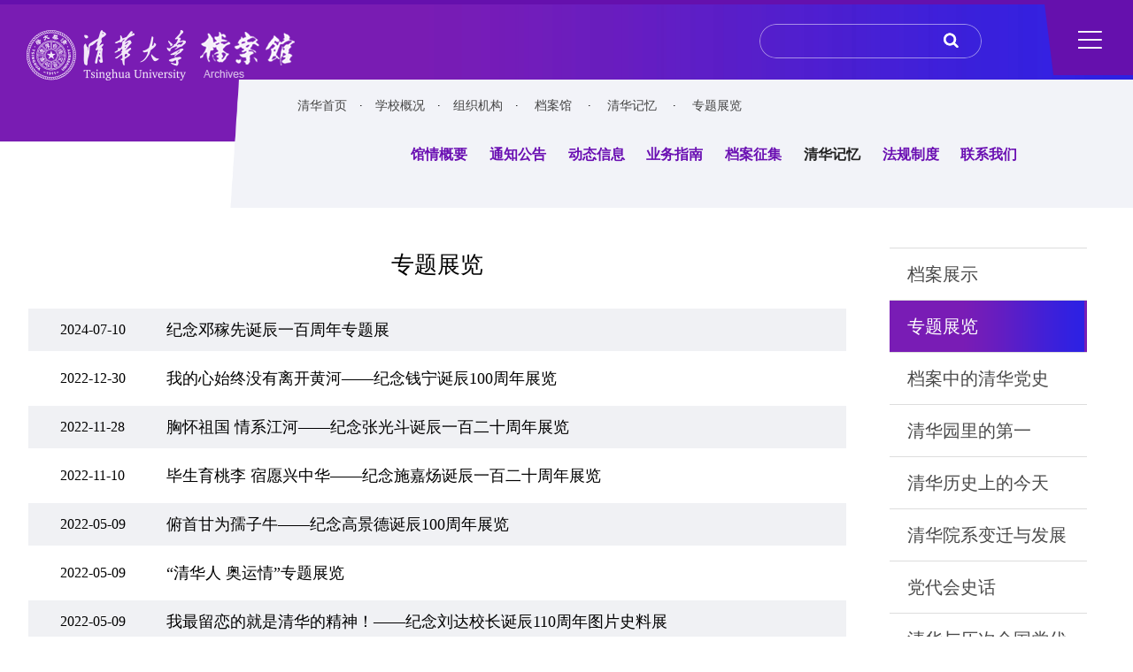

--- FILE ---
content_type: text/html
request_url: https://dag.tsinghua.edu.cn/qhjy/ztzl.htm
body_size: 7016
content:
<!DOCTYPE html>
<html lang="zh-CN">

<head>
    <meta charset="utf-8" />
    <meta http-equiv="X-UA-Compatible" content="IE=edge, chrome=1" />
    <meta name="renderer" content="webkit" />
    <meta name="viewport" content="width=device-width, initial-scale=1, maximum-scale=1, minimum-scale=1, user-scalable=no" />
    <meta name="format-detection" content="telephone=no" />
    <title>专题展览-清华大学-档案馆</title><META Name="keywords" Content="清华大学-档案馆,专题展览" />

    <meta name="description" content="" />
    
    <link rel="stylesheet" href="../css/style.css" />
    <script src="../js/jquery.js"></script>
    <script src="../js/lib.js"></script>
<!--Announced by Visual SiteBuilder 9-->
<link rel="stylesheet" type="text/css" href="../_sitegray/_sitegray_d.css" />
<script language="javascript" src="../_sitegray/_sitegray.js"></script>
<!-- CustomerNO:77656262657232307e78475c5356574200000003435c -->
<link rel="stylesheet" type="text/css" href="../list.vsb.css" />
<script type="text/javascript" src="/system/resource/js/counter.js"></script>
<script type="text/javascript">_jsq_(1052,'/list.jsp',-1,1733545001)</script>
</head>

<body>
 <div class="header_top">   
    <div class="header">
        <div class="logo">
<!-- 网站logo图片地址请在本组件"内容配置-网站logo"处填写 -->
<a href="../index.htm" title="档案馆"><img src="../img/dag_logonew.png" alt="" /><img src="../img/dag_logonew2.png" style="margin-left: 4px;"></a></div>
        <div class="so">
            <script type="text/javascript">
    function _nl_ys_check(){
        
        var keyword = document.getElementById('showkeycode1026134').value;
        if(keyword==null||keyword==""){
            alert("请输入你要检索的内容！");
            return false;
        }
        if(window.toFF==1)
        {
            document.getElementById("lucenenewssearchkey1026134").value = Simplized(keyword );
        }else
        {
            document.getElementById("lucenenewssearchkey1026134").value = keyword;            
        }
        var  base64 = new Base64();
        document.getElementById("lucenenewssearchkey1026134").value = base64.encode(document.getElementById("lucenenewssearchkey1026134").value);
        new VsbFormFunc().disableAutoEnable(document.getElementById("showkeycode1026134"));
        return true;
    } 
</script>
<form action="../ssjg.jsp?wbtreeid=1052" method="post" id="au1a" name="au1a" onsubmit="return _nl_ys_check()" style="display: inline">
 <input type="hidden" id="lucenenewssearchkey1026134" name="lucenenewssearchkey" value=""><input type="hidden" id="_lucenesearchtype1026134" name="_lucenesearchtype" value="1"><input type="hidden" id="searchScope1026134" name="searchScope" value="0">
 <input name="showkeycode" id="showkeycode1026134" type="text" class="inp" />
 <input type="submit" class="sub-btn" value="" />
</form><script language="javascript" src="/system/resource/js/base64.js"></script><script language="javascript" src="/system/resource/js/formfunc.js"></script>

        </div>
        <a href="javascript:;" class="navA"></a>
    </div>
    <div class="g-top">
            <div class="snv clearfloat">
                 <div class="sm_dqwz"> 
                    <p class="dqwz"> <a href="https://www.tsinghua.edu.cn/index.htm" target="_blank">清华首页</a>　·　<a href="https://www.tsinghua.edu.cn/xxgk.htm" target="_blank">学校概况</a>　·　<a href="https://www.tsinghua.edu.cn/xxgk/zzjg.htm" target="_blank">组织机构</a>　·　
                <a href="../index.htm">档案馆</a>
                　·　
                <a href="dazs.htm">清华记忆</a>
                　·　
                <a href="ztzl.htm">专题展览</a>
  </p>
                 </div>
               <div class="clearfloat">  
                <div class="dqwz_lm  fl"> 
                     <div class="lm"><script language="javascript" src="/system/resource/js/news/mp4video.js"></script>
<p>档案馆</p></div>
                </div>
                <div class="wp fl nav_wp">
                    <ul>
       <li class=""><a href="../gqgy/bgjj.htm">馆情概要</a>
     <dl>
     <dd><a href="../gqgy/bgjj.htm">本馆简介</a></dd>
     <dd><a href="../gqgy/zzjg.htm">组织机构</a></dd>
     <dd><a href="../gqgy/gzry.htm">工作人员</a></dd>
     </dl>
     </li>
     <li class=""><a href="../tzgg.htm">通知公告</a>
     </li>
     <li class=""><a href="../dtxx.htm">动态信息</a>
     </li>
     <li class=""><a href="../ywzn/gdzn.htm">业务指南</a>
     <dl>
     <dd><a href="../ywzn/gdzn.htm">归档指南</a></dd>
     <dd><a href="../ywzn/cdxz.htm">查档须知</a></dd>
     <dd><a href="../ywzn/zdsm.htm">转档说明</a></dd>
     <dd><a href="../ywzn/cjwt.htm">常见问题</a></dd>
     <dd><a href="../ywzn/xgxz.htm">相关下载</a></dd>
     <dd><a href="http://dagdzkf.tsinghua.edu.cn/">转档查询</a></dd>
     </dl>
     </li>
     <li class=""><a href="../dazj/zjqs.htm">档案征集</a>
     <dl>
     <dd><a href="../dazj/zjqs.htm">征集启事</a></dd>
     <dd><a href="../dazj/jzxx.htm">捐赠信息</a></dd>
     <dd><a href="../dazj/cgzs.htm">成果展示</a></dd>
     </dl>
     </li>
     <li class=""><a href="dazs.htm" style="color: #222;">清华记忆</a>
     <dl>
     <dd><a href="dazs.htm">档案展示</a></dd>
     <dd><a href="ztzl.htm">专题展览</a></dd>
     <dd><a href="dazdqhds.htm">档案中的清华党史</a></dd>
     <dd><a href="qhylddy.htm">清华园里的第一</a></dd>
     <dd><a href="qhlssdjt.htm">清华历史上的今天</a></dd>
     <dd><a href="qhyxbqyfz.htm">清华院系变迁与发展</a></dd>
     <dd><a href="ddhsh.htm">党代会史话</a></dd>
     <dd><a href="qhylcqgddh.htm">清华与历次全国党代会</a></dd>
     </dl>
     </li>
     <li class=""><a href="../fgzd/gjfg.htm">法规制度</a>
     <dl>
     <dd><a href="../fgzd/gjfg.htm">国家法规</a></dd>
     <dd><a href="../fgzd/xybz.htm">行业标准</a></dd>
     <dd><a href="../fgzd/xxzd.htm">学校制度</a></dd>
     </dl>
     </li>
     <li class=" last_li "><a href="../lxwm.htm">联系我们</a>
     </li>
</ul>
                </div>
               </div> 
               
            </div>
     </div>
 
    <div class="g-nav2">
        <div class="scroll">
             <ul>
                <li>
                    <h2><a href="https://news.tsinghua.edu.cn/">清华新闻</a></h2>
                </li>
                <li>
                    <h2><a href="https://www.tsinghua.edu.cn/xxgk.htm">学校概况</a></h2>
                    <div class="list">
                        <h3><a href="https://www.tsinghua.edu.cn<span style='color:red;font-size:9pt'>转换链接错误</span>">校长致辞</a></h3>
                        <h3><a href="https://www.tsinghua.edu.cn/xxgk/xxyg.htm">学校沿革</a></h3>
                        <h3><a href="https://www.tsinghua.edu.cn/xxgk/lrld.htm">历任领导</a></h3>
                        <h3><a href="https://www.tsinghua.edu.cn/xxgk/xrld.htm">现任领导</a></h3>
                        <h3><a href="https://www.tsinghua.edu.cn/xxgk/zzjg.htm">组织机构</a></h3>
                        <h3><a href="https://www.tsinghua.edu.cn/xxgk/tjzl.htm">统计资料</a></h3>
                          <h3><a href="https://www.tsinghua.edu.cn/zjqh/xxgk1.htm">信息公开</a></h3>
                    </div>
                </li>
                <li>
                    <h2><a href="https://www.tsinghua.edu.cn/yxsz.htm">院系设置</a></h2>
                </li>
                <li>
                    <h2><a href="https://www.tsinghua.edu.cn/jyjx.htm">教育教学</a></h2>
                    <div class="list">
                        <h3><a href="https://www.tsinghua.edu.cn/jyjx/szdw/lyys/zgkxyys.htm">师资队伍</a></h3>
                        <dl>
                            <dd><a href="https://www.tsinghua.edu.cn/jyjx/szdw/gjzyjlhdz.htm">国际重要奖励获得者</a></dd>
                            <dd><a href="https://www.tsinghua.edu.cn/jyjx/szdw/lyys/zgkxyys.htm">两院院士</a></dd>
                                                   </dl>
                        <h3><a href="https://www.tsinghua.edu.cn/jyjx/bksjy.htm">本科生教育</a></h3>
                        <dl ' <dd><a href="https://www.tsinghua.edu.cn/jyjx/bksjy/bkzy.htm">本科专业</a></dd>
                            <dd><a href="https://www.tsinghua.edu.cn/jyjx/bksjy/jxms.htm">教学名师</a></dd>
                            <dd><a href="https://www.tsinghua.edu.cn/jyjx/bksjy/yzkc.htm">优质课程</a></dd>
                            <dd><a href="https://www.tsinghua.edu.cn/jyjx/bksjy/sjjx.htm">实践教学</a></dd>
                            <dd><a href="https://www.tsinghua.edu.cn/jyjx/bksjy/jxcg.htm">教学成果</a></dd>
                            <dd><a href="https://www.tsinghua.edu.cn/jyjx/bksjy/tsxm.htm">特色项目</a></dd>
                        </dl>
                        <h3><a href="https://www.tsinghua.edu.cn/jyjx/yjsjy.htm">研究生教育</a></h3>
                        <dl>
                            <dd><a href="https://www.tsinghua.edu.cn/jyjx/yjsjy/xsxwjy.htm">学术学位教育</a></dd>
                            <dd><a href="https://www.tsinghua.edu.cn/jyjx/yjsjy/zyxwjy.htm">专业学位教育</a></dd>
                            <dd><a href="https://www.tsinghua.edu.cn/jyjx/yjsjy/kcyjx.htm">课程与教学</a></dd>
                            <dd><a href="https://www.tsinghua.edu.cn/jyjx/yjsjy/gjhpy.htm">国际化培养</a></dd>
                            <dd><a href="https://www.tsinghua.edu.cn/jyjx/yjsjy/sqxk.htm">授权学科</a></dd>
                            <dd><a href="https://www.tsinghua.edu.cn/jyjx/yjsjy/xwsy.htm">学位授予</a></dd>
                            <dd><a href="https://www.tsinghua.edu.cn/jyjx/yjsjy/jztx.htm">奖助体系</a></dd>
                        </dl>
                        <h3><a href="https://www.tsinghua.edu.cn/jyjx/zxjy.htm">在线教育</a></h3>
                        <dl>
                            <dd><a href="https://www.tsinghua.edu.cn/jyjx/zxjy/fzgk.htm">发展概况</a></dd>
                            <dd><a href="https://www.tsinghua.edu.cn/jyjx/zxjy/ptjs.htm">平台介绍</a></dd>
                            <dd><a href="https://www.tsinghua.edu.cn/jyjx/zxjy/yzzxzy.htm">优质在线资源</a></dd>
                            <dd><a href="https://www.tsinghua.edu.cn/jyjx/zxjy/gjhz.htm">国际合作</a></dd>
                            <dd><a href="https://www.tsinghua.edu.cn/jyjx/zxjy/zxjyyj.htm">在线教育研究</a></dd>
                        </dl>
                        <h3><a href="https://www.tsinghua.edu.cn/jyjx/zsjy.htm">终身教育</a></h3>
                        <dl>
                            <dd><a href="http://thtm.tsinghua.edu.cn/cms/">课程项目</a></dd>
                            <dd><a href="https://www.tsinghua.edu.cn/jyjx/zsjy/jpxm.htm">精品项目</a></dd>
                            <dd><a href="https://www.tsinghua.edu.cn/jyjx/zsjy/jsjx.htm">教师进修</a></dd>
                            <dd><a href="https://www.tsinghua.edu.cn/jyjx/zsjy/jyfpyxczx.htm">教育扶贫与乡村振兴</a></dd>
                        </dl>
                        
                    </div>
                </li>
                <li>
                    <h2><a href="https://www.tsinghua.edu.cn/kxyj.htm">科学研究</a></h2>
                    <div class="list">
                        <h3><a href="https://www.tsinghua.edu.cn/kxyj/kyxm.htm">科研项目</a></h3>
                        <dl>
                            <dd><a href="https://www.tsinghua.edu.cn/kxyj/kyxm/kyxmgk.htm">科研项目概况</a></dd>
                            <dd><a href="https://www.tsinghua.edu.cn/kxyj/kyxm/xlzdxm.htm">新立重大项目</a></dd>
                            <dd><a href="https://www.tsinghua.edu.cn<span style='color:red;font-size:9pt'>转换链接错误</span>">重点推广项目</a></dd>
                        </dl>
                        <h3><a href="https://www.tsinghua.edu.cn/kxyj/kyjg.htm">科研机构</a></h3>
                        <dl>
                            <dd><a href="https://www.tsinghua.edu.cn/kxyj/kyjg/zfpjjg.htm">政府批建机构</a></dd>
                            <dd><a href="https://www.tsinghua.edu.cn/kxyj/kyjg/zzsljg.htm">自主批建机构</a></dd>
                            <dd><a href="https://www.tsinghua.edu.cn/kxyj/kyjg/lhgjjg.htm">联合共建机构</a></dd>
                            <dd><a href="https://www.tsinghua.edu.cn<span style='color:red;font-size:9pt'>转换链接错误</span>">跨学科交叉机构</a></dd>
                        </dl>
                        <h3><a href="https://www.tsinghua.edu.cn/kxyj/kyhz.htm">科研合作</a></h3>
                        <dl>
                          
                            <dd><a href="https://www.tsinghua.edu.cn/kxyj/kyhz/dfhz.htm">地方合作</a></dd>
                            <dd><a href="https://www.tsinghua.edu.cn/kxyj/kyhz/qyhz.htm">企业合作</a></dd>
                            <dd><a href="https://www.tsinghua.edu.cn/kxyj/kyhz/hwhz.htm">海外合作</a></dd>
                        </dl>
                        <h3><a href="https://www.tsinghua.edu.cn/kxyj/kycg.htm">科研成果</a></h3>
                        <dl>
                            <dd><a href="https://www.tsinghua.edu.cn/kxyj/kycg/hjcg.htm">获奖成果</a></dd>
                            <dd><a href="https://www.tsinghua.edu.cn/kxyj/kycg/lwzz.htm">论文著作</a></dd>
                        </dl>
                       <h3><a href="https://www.tsinghua.edu.cn/kxyj/jszy.htm">技术转移</a></h3>
                       <h3><a href="https://www.tsinghua.edu.cn/kxyj/xsjl.htm">学术交流</a></h3>
                        <dl>
                            <dd><a href="https://www.tsinghua.edu.cn/kxyj/xsjl/qhlt.htm">清华论坛</a></dd>
                            <dd><a href="https://www.tsinghua.edu.cn/kxyj/xsjl/gjhy.htm">国际会议</a></dd>
                            <dd><a href="https://www.tsinghua.edu.cn/kxyj/xsjl/xsqk.htm">学术期刊</a></dd>
                        </dl>
                     
                    </div>
                </li>
                <li>
                    <h2><a href="https://www.tsinghua.edu.cn/zsjy.htm">招生就业</a></h2>
                    <div class="list">
                        <h3><a href="http://join-tsinghua.edu.cn/">本科生招生</a></h3>
                        <h3><a href="http://yz.tsinghua.edu.cn/">研究生招生</a></h3>
                        <h3><a href="https://www.tsinghua.edu.cn/en/Admissions.htm">国际学生招生</a></h3>
                        <h3><a href="http://career.tsinghua.edu.cn/">学生职业发展</a></h3>
                    </div>
                </li>
                
                 <li>
                    <h2><a href="https://www.tsinghua.edu.cn/hzjl.htm">合作交流</a></h2>
                    <div class="list">
                        <h3><a href="https://www.tsinghua.edu.cn/hzjl/gnhz.htm">国内合作</a></h3>
                        <dl>
                            <dd><a href="https://www.tsinghua.edu.cn/hzjl/gnhz/qmhz.htm">全面合作</a></dd>
                            <dd><a href="https://www.tsinghua.edu.cn/hzjl/gnhz/kyhz.htm">科研合作</a></dd>
                            <dd><a href="https://www.tsinghua.edu.cn/hzjl/gnhz/rcpyyjl.htm">人才培养与交流</a></dd>
                            <dd><a href="https://www.tsinghua.edu.cn/hzjl/gnhz/zsjy.htm">终身教育</a></dd>
                            <dd><a href="https://www.tsinghua.edu.cn/hzjl/gnhz/zlzxyzk.htm">战略咨询与智库</a></dd>
                            <dd><a href="https://www.tsinghua.edu.cn/hzjl/gnhz/xdhzyjy.htm">校地合作研究院</a></dd>
                            <dd><a href="https://www.tsinghua.edu.cn/hzjl/gnhz/dkzyyddbf.htm">对口支援与定点帮扶</a></dd>
                        </dl>
                    </div>
                    
                    <div class="list">
                        <h3><a href="https://www.tsinghua.edu.cn/hzjl/gjhz.htm">国际合作</a></h3>
                        <dl>
                            <dd><a href="https://www.tsinghua.edu.cn/hzjl/gjhz/qqzl1.htm">全球战略</a></dd>
                            <dd><a href="https://www.tsinghua.edu.cn/hzjl/gjhz/qqsrl1.htm">全球胜任力</a></dd>
                            <dd><a href="https://www.tsinghua.edu.cn/hzjl/gjhz/gjxsxz1.htm">国际学生学者</a></dd>
                            <dd><a href="https://www.tsinghua.edu.cn/hzjl/gjhz/gjxy.htm">国际校园</a></dd>
                            <dd><a href="https://www.tsinghua.edu.cn/kxyj/kyhz/hwhz.htm">海外科研合作</a></dd>
                            <dd><a href="https://www.tsinghua.edu.cn/hzjl/gjhz/sqxx.htm">暑期学校</a></dd>
                            <dd><a href="https://www.tsinghua.edu.cn/hzjl/gjhz/qhgs.htm">清华共识</a></dd>
                        </dl>
                    </div>
                    
                    
                </li>
                
                
                <li>
                    <h2><a href="https://www.tsinghua.edu.cn/zjqh.htm">走进清华</a></h2>
                    <div class="list">
                        <h3><a href="https://www.tsinghua.edu.cn<span style='color:red;font-size:9pt'>转换链接错误</span>">校园生活</a></h3>
                        <dl>
                            <dd><a href="https://www.tsinghua.edu.cn/zjqh/xyshh/xshdd.htm">学生活动</a></dd>
                            <dd><a href="https://www.tsinghua.edu.cn/zjqh/xyshh/jghd.htm">教工活动</a></dd>
                          
                        </dl>
                        
                        <h3><a href="https://www.tsinghua.edu.cn/zjqh/syxx.htm">实用信息</a></h3>
                        <dl>
                          
                            <dd><a href="https://www.tsinghua.edu.cn/zjqh/syxx/xyjt.htm">校园交通</a></dd>
                            <dd><a href="https://www.tsinghua.edu.cn/zjqh/syxx/zbjt.htm">周边交通</a></dd>
                            <dd><a href="https://www.tsinghua.edu.cn/zjqh/syxx/xycg.htm">校园参观</a></dd>
                            <dd><a href="https://www.tsinghua.edu.cn/zjqh/syxx/fwxx.htm">服务信息</a></dd>
                            <dd><a href="https://www.tsinghua.edu.cn/zjqh/syxx/xczy.htm">宣传资源</a></dd>
                            <dd><a href="https://www.tsinghua.edu.cn/zjqh/syxx/qhxl.htm">清华校历</a></dd>
                        </dl>
<h3><a href="https://www.tsinghua.edu.cn/zjqh/xyfg.htm">校园风光</a></h3>
                        <dl>
                            <dd><a href="https://www.tsinghua.edu.cn/zjqh/xyfg/xydt.htm">校园地图</a></dd>
                            <dd><a href="https://www.tsinghua.edu.cn/zjqh/xyfg/xyjg.htm">校园景观</a></dd>
                        </dl>
                         <h3><a href="https://www.tsinghua.edu.cn/zjqh/qhwc.htm">清华文创</a></h3>
                    </div>
                </li>
            </ul>
        </div>
    </div>
    <!-- 头部 -->
 </div>   
 <div class="sj_snv clearfloat">
                <div class="wp fl nav_wp">
 <ul>
       <li class=""><a href="../gqgy/bgjj.htm">馆情概要</a>
     <dl>
     <dd><a href="../gqgy/bgjj.htm">本馆简介</a></dd>
     <dd><a href="../gqgy/zzjg.htm">组织机构</a></dd>
     <dd><a href="../gqgy/gzry.htm">工作人员</a></dd>
     </dl>
     </li>
     <li class=""><a href="../tzgg.htm">通知公告</a>
     </li>
     <li class=""><a href="../dtxx.htm">动态信息</a>
     </li>
     <li class=""><a href="../ywzn/gdzn.htm">业务指南</a>
     <dl>
     <dd><a href="../ywzn/gdzn.htm">归档指南</a></dd>
     <dd><a href="../ywzn/cdxz.htm">查档须知</a></dd>
     <dd><a href="../ywzn/zdsm.htm">转档说明</a></dd>
     <dd><a href="../ywzn/cjwt.htm">常见问题</a></dd>
     <dd><a href="../ywzn/xgxz.htm">相关下载</a></dd>
     <dd><a href="http://dagdzkf.tsinghua.edu.cn/">转档查询</a></dd>
     </dl>
     </li>
     <li class=""><a href="../dazj/zjqs.htm">档案征集</a>
     <dl>
     <dd><a href="../dazj/zjqs.htm">征集启事</a></dd>
     <dd><a href="../dazj/jzxx.htm">捐赠信息</a></dd>
     <dd><a href="../dazj/cgzs.htm">成果展示</a></dd>
     </dl>
     </li>
     <li class=""><a href="dazs.htm" style="color: #222;">清华记忆</a>
     <dl>
     <dd><a href="dazs.htm">档案展示</a></dd>
     <dd><a href="ztzl.htm">专题展览</a></dd>
     <dd><a href="dazdqhds.htm">档案中的清华党史</a></dd>
     <dd><a href="qhylddy.htm">清华园里的第一</a></dd>
     <dd><a href="qhlssdjt.htm">清华历史上的今天</a></dd>
     <dd><a href="qhyxbqyfz.htm">清华院系变迁与发展</a></dd>
     <dd><a href="ddhsh.htm">党代会史话</a></dd>
     <dd><a href="qhylcqgddh.htm">清华与历次全国党代会</a></dd>
     </dl>
     </li>
     <li class=""><a href="../fgzd/gjfg.htm">法规制度</a>
     <dl>
     <dd><a href="../fgzd/gjfg.htm">国家法规</a></dd>
     <dd><a href="../fgzd/xybz.htm">行业标准</a></dd>
     <dd><a href="../fgzd/xxzd.htm">学校制度</a></dd>
     </dl>
     </li>
     <li class=" last_li "><a href="../lxwm.htm">联系我们</a>
     </li>
</ul>
                </div>
    <div class="ejdh">
 
<div class="sidebar-second">
    <a href="dazs.htm" title="档案展示">档案展示</a>
</div>
<div class="sidebar-second">
    <a href="ztzl.htm" title="专题展览" class="on">专题展览</a>
</div>
<div class="sidebar-second">
    <a href="dazdqhds.htm" title="档案中的清华党史">档案中的清华党史</a>
</div>
<div class="sidebar-second">
    <a href="qhylddy.htm" title="清华园里的第一">清华园里的第一</a>
</div>
<div class="sidebar-second">
    <a href="qhlssdjt.htm" title="清华历史上的今天">清华历史上的今天</a>
</div>
<div class="sidebar-second">
    <a href="qhyxbqyfz.htm" title="清华院系变迁与发展">清华院系变迁与发展</a>
</div>
<div class="sidebar-second">
    <a href="ddhsh.htm" title="党代会史话">党代会史话</a>
</div>
<div class="sidebar-second">
    <a href="qhylcqgddh.htm" title="清华与历次全国党代会" style="border-bottom: 1px solid #ddd;">清华与历次全国党代会</a>
</div>

</div>            
             </div>
             
    <!-- 内容 -->
    <div class="main">
         <div class="sjb_lm">
                <div class="dqwz_lm"> 
                     <p class="dqwz"> <a href="https://www.tsinghua.edu.cn/index.htm" target="_blank">清华首页</a>　·　<a href="https://www.tsinghua.edu.cn/xxgk.htm" target="_blank">学校概况</a>　·　<a href="https://www.tsinghua.edu.cn/xxgk/zzjg.htm" target="_blank">组织机构</a>　·　
                <a href="../index.htm">档案馆</a>
                　·　
                <a href="dazs.htm">清华记忆</a>
                　·　
                <a href="ztzl.htm">专题展览</a>
   </p>
                     <div class="lm">
<p>档案馆</p></div>
                </div>
         </div>      
        <!-- 新闻动态 -->
        <div class="m-news">
            <div class="wp">
                <div class="main-box">
                <div class="g-titq1 ctr">
                    <h3>



专题展览</h3>
                </div>
                





<script language="javascript" src="/system/resource/js/centerCutImg.js"></script><script language="javascript" src="/system/resource/js/dynclicks.js"></script><script language="javascript" src="/system/resource/js/ajax.js"></script><ul class="ul-listl1">
            <li>
            <a href="../info/1052/3217.htm" target="_blank" class="con  list_color  "><div class="date">2024-07-10</div><h3 class="tit">纪念邓稼先诞辰一百周年专题展</h3>
</a>
        </li>
        <li>
            <a href="../info/1052/3168.htm" target="_blank" class="con "><div class="date">2022-12-30</div><h3 class="tit">我的心始终没有离开黄河——纪念钱宁诞辰100周年展览</h3>
</a>
        </li>
        <li>
            <a href="../info/1052/3167.htm" target="_blank" class="con  list_color  "><div class="date">2022-11-28</div><h3 class="tit">胸怀祖国 情系江河——纪念张光斗诞辰一百二十周年展览</h3>
</a>
        </li>
        <li>
            <a href="../info/1052/3165.htm" target="_blank" class="con "><div class="date">2022-11-10</div><h3 class="tit">毕生育桃李 宿愿兴中华——纪念施嘉炀诞辰一百二十周年展览</h3>
</a>
        </li>
        <li>
            <a href="../info/1052/2980.htm" target="_blank" class="con  list_color  "><div class="date">2022-05-09</div><h3 class="tit">俯首甘为孺子牛——纪念高景德诞辰100周年展览</h3>
</a>
        </li>
        <li>
            <a href="../info/1052/2979.htm" target="_blank" class="con "><div class="date">2022-05-09</div><h3 class="tit">“清华人 奥运情”专题展览</h3>
</a>
        </li>
        <li>
            <a href="../info/1052/2978.htm" target="_blank" class="con  list_color  "><div class="date">2022-05-09</div><h3 class="tit">我最留恋的就是清华的精神！——纪念刘达校长诞辰110周年图片史料展</h3>
</a>
        </li>
        <li>
            <a href="../info/1052/2976.htm" target="_blank" class="con "><div class="date">2022-05-09</div><h3 class="tit">一代宗师 学术巨匠——梁思成先生诞辰120周年纪念展</h3>
</a>
        </li>
        <li>
            <a href="../info/1052/2977.htm" target="_blank" class="con  list_color  "><div class="date">2022-05-09</div><h3 class="tit">信念与忠诚——纪念刘冰同志百年诞辰展览</h3>
</a>
        </li>
        <li>
            <a href="../info/1052/2975.htm" target="_blank" class="con "><div class="date">2022-05-09</div><h3 class="tit">我是“与校同寿”——纪念陈省身诞辰110周年展览</h3>
</a>
        </li>
        <li>
            <a href="../info/1052/2974.htm" target="_blank" class="con  list_color  "><div class="date">2022-05-09</div><h3 class="tit">党在清华园——庆祝中国共产党成立100周年特展</h3>
</a>
        </li>
        <li>
            <a href="../info/1052/2973.htm" target="_blank" class="con "><div class="date">2022-05-09</div><h3 class="tit">聪明在于学习 天才由于积累──纪念华罗庚先生诞辰110周年史料图片展</h3>
</a>
        </li>
        <li>
            <a href="../info/1052/2972.htm" target="_blank" class="con  list_color  "><div class="date">2022-05-09</div><h3 class="tit">先生之风 山高水长——纪念刘仙洲先生诞辰130周年史料图片展</h3>
</a>
        </li>
        <li>
            <a href="../info/1052/2971.htm" target="_blank" class="con "><div class="date">2022-05-09</div><h3 class="tit">严谨 勤奋 求实 创新──清华大学优良学风档案史料展</h3>
</a>
        </li>
        <li>
            <a href="../info/1052/2969.htm" target="_blank" class="con  list_color  "><div class="date">2022-05-09</div><h3 class="tit">清华与澳门——庆祝澳门回归祖国二十周年</h3>
</a>
        </li>
        <li>
            <a href="../info/1052/2970.htm" target="_blank" class="con "><div class="date">2022-05-09</div><h3 class="tit">诗人 学者 斗士——纪念闻一多先生诞辰一百廿周年展览</h3>
</a>
        </li>
        <li>
            <a href="../info/1052/2968.htm" target="_blank" class="con  list_color  "><div class="date">2022-05-09</div><h3 class="tit">愿以身许国——“两弹一星”元勋中的清华人</h3>
</a>
        </li>
        <li>
            <a href="../info/1052/2967.htm" target="_blank" class="con "><div class="date">2022-05-09</div><h3 class="tit">共和国领袖与清华</h3>
</a>
        </li>
        <li>
            <a href="../info/1052/2966.htm" target="_blank" class="con  list_color  "><div class="date">2022-05-09</div><h3 class="tit">迈向一流——清华大学庆祝改革开放40周年展览</h3>
</a>
        </li>
        <li>
            <a href="../info/1052/2965.htm" target="_blank" class="con "><div class="date">2022-05-09</div><h3 class="tit">清华全才教育思想的奠基人——纪念唐国安先生诞辰160年展览</h3>
</a>
        </li>
</ul>
    <link rel="stylesheet" Content-type="text/css" href="/system/resource/css/pagedown/sys.css"><div class="pb_sys_common pb_sys_normal pb_sys_style1" style="margin-top:10px;text-align:center;"><span class="p_t">共53条</span> <span class="p_pages"><span class="p_first_d p_fun_d">首页</span><span class="p_prev_d p_fun_d">上页</span><span class="p_no_d">1</span><span class="p_no"><a href="ztzl/2.htm">2</a></span><span class="p_no"><a href="ztzl/1.htm">3</a></span><span class="p_next p_fun"><a href="ztzl/2.htm">下页</a></span><span class="p_last p_fun"><a href="ztzl/1.htm">尾页</a></span></span></div><script>_showDynClickBatch(['dynclicks_u11_3217','dynclicks_u11_3168','dynclicks_u11_3167','dynclicks_u11_3165','dynclicks_u11_2980','dynclicks_u11_2979','dynclicks_u11_2978','dynclicks_u11_2976','dynclicks_u11_2977','dynclicks_u11_2975','dynclicks_u11_2974','dynclicks_u11_2973','dynclicks_u11_2972','dynclicks_u11_2971','dynclicks_u11_2969','dynclicks_u11_2970','dynclicks_u11_2968','dynclicks_u11_2967','dynclicks_u11_2966','dynclicks_u11_2965'],[3217,3168,3167,3165,2980,2979,2978,2976,2977,2975,2974,2973,2972,2971,2969,2970,2968,2967,2966,2965],"wbnews", 1733545001)</script></div>
                <div class="ejdh up_ejdh sidebar">
<div class="sidebar-second">
    <a href="dazs.htm" title="档案展示">档案展示</a>
</div>
<div class="sidebar-second">
    <a href="ztzl.htm" title="专题展览" class="on">专题展览</a>
</div>
<div class="sidebar-second">
    <a href="dazdqhds.htm" title="档案中的清华党史">档案中的清华党史</a>
</div>
<div class="sidebar-second">
    <a href="qhylddy.htm" title="清华园里的第一">清华园里的第一</a>
</div>
<div class="sidebar-second">
    <a href="qhlssdjt.htm" title="清华历史上的今天">清华历史上的今天</a>
</div>
<div class="sidebar-second">
    <a href="qhyxbqyfz.htm" title="清华院系变迁与发展">清华院系变迁与发展</a>
</div>
<div class="sidebar-second">
    <a href="ddhsh.htm" title="党代会史话">党代会史话</a>
</div>
<div class="sidebar-second">
    <a href="qhylcqgddh.htm" title="清华与历次全国党代会" style="border-bottom: 1px solid #ddd;">清华与历次全国党代会</a>
</div>
</div> 
            </div>
        </div>
    </div>
    <!-- 内容 -->
    <!-- 底部 -->
    <div class="footer">
        <div class="wp">
            <div class="foot-link">
                
                <div class="ewm">
                            <div class="pic"><img src="../img/Wechat.jpg" alt=""></div>
    <p></p>

                </div>
            </div>
        </div>
        <div class="g-foot">
            <div class="wp">
                <div class="logo">        <img src="../images/logo.png" alt="">
</div>
                <div class="list">
                    

                </div>
                <div class="info">
                    <div>
                        <!-- 版权内容请在本组件"内容配置-版权"处填写 -->
<p>版权所有 © 清华大学档案馆&nbsp;&nbsp;&nbsp;&nbsp;&nbsp; 地址:北京市海淀区清华大学&nbsp;&nbsp;&nbsp;&nbsp; &nbsp;邮编:100084</p>
                    </div>
                    <script language="javascript" src="../_dwr/engine.js"></script><script language="javascript" src="../_dwr/util.js"></script><script language="javascript" src="../_dwr/interface/PageCounterDWR.js"></script><a href="" class="tel"><i class="p-ico bd_04"></i><span id="a1026135" name="a1026135"></span>   

<script>
function getvisittimea1026135()
{       
    PageCounterDWR.getVisittime('1733545001','1052','TOTAL_COUNTER','0','10',callbackdataa1026135)
}
function callbackdataa1026135(data)
{
    document.getElementById("a1026135").innerHTML = data; 
}
getvisittimea1026135();
</script></a>
                </div>
            </div>
        </div>
    </div>
    <!-- 底部 -->
</body>

</html>


--- FILE ---
content_type: text/css
request_url: https://dag.tsinghua.edu.cn/css/style.css
body_size: 10172
content:
blockquote,body,dd,div,dl,dt,fieldset,form,h1,h2,h3,h4,h5,h6,input,li,ol,p,pre,td,textarea,th,ul{margin:0;padding:0}
table{border-collapse:collapse;border-spacing:0}
abbr,acronym,fieldset,img{border:0}
ol,ul{list-style:none}
caption,th{text-align:left}
q:after,q:before{content:''}
.clearfloat:after{display:block;clear:both;content:"";visibility:hidden;height:0} 
.clearfloat{zoom:1}

.clear{clear:both;display:block;overflow:hidden;visibility:hidden;width:0;height:0}
.col-c,.col-l,.col_c,.col_l,.l{float:left}
.col-r,.col_r,.r,.ul-txt li span,.ul_txt li span,dt span{float:right}
.c{clear:both}
.n,em{font-weight:400;font-style:normal}
.b{font-weight:700}
.i{font-style:italic}
.fa{font-family:Arial}
.fg{font-family:Georgia}
.ft{font-family:Tahoma}
.fl{font-family:Lucida Console}
.fl{float:left;}
.fr{float:right;}
.fs{font-family:'宋体'}
.fw{font-family:'微软雅黑'}
.tc{text-align:center}
.tr{text-align:right}
.tl{text-align:left}
.tdu{text-decoration:underline}
.tdn,.tdn:hover,a.tdl:hover{text-decoration:none}
.fc0{color:#000}
.fc3{color:#333}
.fc6{color:#666}
.fc9{color:#999}
.fcr{color:red}
.fcw{color:#fff}
.fcb{color:#00f}
.fcg{color:green}
.f0{font-size:0}
.f10{font-size:10px}
.f12{font-size:12px}
.f13{font-size:13px}
.f14{font-size:14px}
.f16{font-size:16px}
.f20{font-size:20px}
.f24{font-size:24px}
.vm{vertical-align:middle}
.vtb{vertical-align:text-bottom}
.vt{vertical-align:top}
.vn{vertical-align:-2px}
.vimg{margin-bottom:-3px}
.m0{margin:0}
.ml0{margin-left:0}
.ml5{margin-left:5px}
.ml10{margin-left:10px}
.ml20{margin-left:20px}
.mr0{margin-right:0}
.mr5{margin-right:5px}
.mr10{margin-right:10px}
.mr20{margin-right:20px}
.mt5{margin-top:5px}
.mt10{margin-top:10px}
.mt20{margin-top:20px}
.mb5{margin-bottom:5px}
.mb10{margin-bottom:10px}
.mb20{margin-bottom:20px}
.ml-1{margin-left:-1px}
.mt-1{margin-top:-1px}
.p1{padding:1px}
.pl5{padding-left:5px}
.p5{padding:5px}
.pt5{padding-top:5px}
.pr5{padding-right:5px}
.pb5{padding-bottom:5px}
.p10{padding:10px}
.pl10{padding-left:10px}
.pt10{padding-top:10px}
.pr10{padding-right:10px}
.pb10{padding-bottom:10px}
.p20{padding:20px}
.pl20{padding-left:20px}
.pt20{padding-top:20px}
.pr20{padding-right:20px}
.pb20{padding-bottom:20px}
.pr,.rel{position:relative}
.abs,.pa{position:absolute}
.dn{display:none}
.db{display:block}
.dib{-moz-inline-stack:inline-block;display:inline-block}
.di{display:inline}
.ovh{overflow:hidden}
.ovs{overflow:scroll}
.vh{visibility:hidden}
.vv{visibility:visible}
.lh14{line-height:14px}
.lh16{line-height:16px}
.lh18{line-height:18px}
.lh20{line-height:20px}
.lh22{line-height:22px}
.lh24{line-height:24px}
.fix{*zoom:1}
.fix:after,.fix:before{display:block;content:"clear";height:0;clear:both;overflow:hidden;visibility:hidden}
.z{_zoom:1}
.h1{height:1px}
.h5{height:5px}
.h,.h10{height:10px}
.h15{height:15px}
.h20{height:20px}
.h,.h1,.h10,.h15,.h20,.h5{font-size:0;line-height:0;overflow:hidden;clear:both}
body{font:12px/1.5 "微软雅黑","Microsoft Yahei";color:#444;overflow-x:hidden;overflow-y:auto}
a{text-decoration:none;color:#444;-webkit-transition:.3s;-moz-transition:.3s;-ms-transition:.3s;-o-transition:.3s;transition:.3s}

img{max-width:100%;transition:.3s;-ms-transition:.3s;-moz-transition:.3s;-webkit-transition:.3s;-o-transition:.3s}
input,select,textarea{font-size:12px;color:#444;font-family:"微软雅黑","Microsoft Yahei";outline:0;-webkit-box-sizing:border-box;-moz-box-sizing:border-box;-o-box-sizing:border-box;box-sizing:border-box}
input[type=button],input[type=reset],input[type=submit],select{-webkit-appearance:none;-moz-appearance:none;appearance:none}
input[type=button],input[type=reset],input[type=submit]{cursor:pointer}
::-webkit-input-placeholder{color:#999}
::-moz-placeholder{color:#999}
::-ms-input-placeholder{color:#999}
select::-ms-expand{display:none}
input::-webkit-inner-spin-button,input::-webkit-outer-spin-button{-webkit-appearance:none}
.ani{transition:.3s;-ms-transition:.3s;-moz-transition:.3s;-webkit-transition:.3s;-o-transition:.3s}
.wp{width:95%;max-width:1220px;margin:0 auto}
.h50{height:50px;clear:both;overflow:hidden}
.h100{height:100px;clear:both;overflow:hidden}
*{outline:0;-webkit-box-sizing:border-box;-moz-box-sizing:border-box;-o-box-sizing:border-box;box-sizing:border-box}
/*!字体*/
@font-face{font-family:icon;font-weight:400;font-style:normal}
@font-face{font-family:Bold;src:url(../fonts/SourceSansPro-Bold.ttf)}

.dqwz_lm{margin:0 100px;padding:0;max-width:400px;}
.dqwz_lm .dqwz{
	font-size:13px;
	color:#000000;
	line-height:40px;
	}
.dqwz_lm .lm{ visibility: hidden;
	text-align:left;
	font-size:42px;
	line-height:60px;
	color:#000000;
	font-weight:bold;
	}
.sm_dqwz{
	margin:10px 80px 15px;
	height:30px;
	}	
.sm_dqwz .dqwz{
	font-size:14px;
	color:#000000;
	line-height:40px;
	}	
	
.ejdh {

    width: 95%;
    max-width: 1300px;
    text-align:right;
    font-size: 20px;
    font-weight: bold;
    line-height:50px;
    padding-right:20px;
    background-color:#fff;
}
.up_ejdh{
      line-height:70px;

   }
.ejdh a {
    padding-left: 20px;
    display: inline-block;
    }
@media only screen and (max-width: 1440px){
.ejdh a {
    font-size: 16px;}}	
	
@media only screen and (max-width: 768px){
  .ejdh {
    text-align:center;
   } 
}	
.down_left_g{
    width:48%;
    height:auto;
    float:left;
}
.down_right_t{
    width:48%;
    float:right;
    height:auto;

}



.index_pic{
	width:100%;
	height:auto;
	margin-bottom:50px;
	}
.index_pic .index_ban{width:100%;height:auto;}	
.header_top{height:160px;background:url(../images/top_bjj.jpg) no-repeat center center;position:fixed;top: 0;width:100%;z-index:200;background-size: 100%;}
.header{position:fixed;left:0;top:5px;z-index:50;width:100%;padding:0 40px}

.header:after{content:'';position:absolute;top:-5px;left:0;right:0;height:5px;background-color:#6510ad;z-index: 50;}
.header .logo{display:block;float:left;height:91px;line-height:91px;font-size:0;position:relative;z-index:50;overflow:hidden;top: 12px;}
.header .logo a{display:block}
.header .logo img{display:inline-block;vertical-align:middle;height:58px}
.header .navA{position:absolute;left:auto;right:0;top:0;bottom:auto;z-index:200;background:url(../images/iconq1.png) center no-repeat;-webkit-background-size:cover;-moz-background-size:cover;-ms-background-size:cover;-o-background-size:cover;background-size:cover;width:100px;height:80px}
.header .navA:after{content:'';width:40px;height:40px;background:url(../images/iconq2.png) center center no-repeat;-webkit-background-size:cover;-moz-background-size:cover;-ms-background-size:cover;-o-background-size:cover;background-size:cover;position:absolute;top:50%;left:50%;-webkit-transform:translate(-50%,-50%);-ms-transform:translate(-50%,-50%);-o-transform:translate(-50%,-50%);transform:translate(-50%,-50%)}
.header .navA.on:after{background-image:url(../images/iconq3.png)}
.header .so{float:right;width:251px;height:39px;background: url(../img/new_search.png) no-repeat center center;border-radius:20px;padding-right:70px;margin-right:141px;margin-top:22px;position:relative;z-index:50;overflow:hidden}
.header .so .inp{display:block;width:100%;height:37px;font-size:16px;color:#fff;line-height:37px;border:none;background:0 0;padding:0 20px;overflow:hidden}
.header .so .sub-btn{display:block;width:39px;height:39px;background:url(../images/iconq4.png) center center no-repeat;-webkit-background-size:cover;-moz-background-size:cover;-ms-background-size:cover;-o-background-size:cover;background-size:cover;border:none;position:absolute;top:-1px;right:15px}
.main{width:100%;height:auto;margin-top:240px;min-height:200px;}
.main .sjb_lm{
	background-color:#f2f3f8;
	display:none;
	}
.main .sjb_lm .dqwz_lm{
	    max-width: 100%;
		padding: 30px 0 30px 0;
	}	
.menuBtn{width:30px;cursor:pointer;position:absolute;right:10px;top:50%;z-index:9;padding-top:4px;-webkit-transform:translateY(-50%);-moz-transform:translateY(-50%);-ms-transform:translateY(-50%);-o-transform:translateY(-50%);transform:translateY(-50%);display:none}
.menuBtn b{display:block;height:3px;background-color:#fff;margin-bottom:5px;border-radius:2px;transition:.3s;-ms-transition:.3s;-moz-transition:.3s;-webkit-transition:.3s;-o-transition:.3s}
.menuBtn.open b{display:none;margin:0;position:absolute;left:0;top:50%;width:30px}
.menuBtn.open b:first-child{display:block;transform:rotate(45deg);-webkit-transform:rotate(45deg);-o-transform:rotate(45deg);-ms-transform:rotate(45deg)}
.menuBtn.open b:last-child{display:block;transform:rotate(-45deg);-webkit-transform:rotate(-45deg);-o-transform:rotate(-45deg);-ms-transform:rotate(-45deg)}
.g-nav2{display:none;position:fixed;z-index:49;left:0;top:0;right:0;bottom:0;background:url(../images/nav-bg.jpg) center no-repeat;background-size:cover;overflow:hidden}
.g-nav2 .scroll{position:absolute;z-index:1;left:0;right:0;top:80px;bottom:0;overflow-y:auto}
.g-nav2 .scroll ul{margin:0 59px;overflow:hidden}
.g-nav2 .scroll li{float:left;width:12.5%;text-align:center;padding-top:45px;overflow:hidden}
.g-nav2 .scroll li h2{font-size:22px}
.g-nav2 .scroll li a{color:#fff}
.g-nav2 .scroll li .list{padding:20px 0}
.g-nav2 .scroll li .list h3{font-size:17px;line-height:36px;font-weight:400}
.g-nav2 .scroll li .list dl{padding-bottom:20px}
.g-nav2 .scroll li .list dd{font-size:12px;line-height:30px;opacity:.65;filter:alpha(opacity=65);filter:alpha(Opacity=65);-ms-filter:'progid:DXImageTransform.Microsoft.Alpha(Opacity=65)'}
.g-nav2 .scroll li .list dd:hover{opacity:1;filter:alpha(opacity=100);filter:alpha(Opacity=100);-ms-filter:'progid:DXImageTransform.Microsoft.Alpha(Opacity=100)'}
#banner{overflow:hidden;position:relative}
#banner .slick-list,#banner .slick-slide,#banner .slick-slider,#banner .slick-track{height:100%}
#banner .slick-slide{outline:0;position:relative;background-position:center center;background-repeat:no-repeat;-o-background-size:cover;-ms-background-size:cover;-moz-background-size:cover;-webkit-background-size:cover;background-size:cover}
#banner .slick-next,#banner .slick-prev{position:absolute;top:50%;margin-top:-25px;overflow:hidden;width:45px;height:50px;font-size:0;line-height:0;z-index:9;background-repeat:no-repeat;background-position:center center;-o-background-size:auto 50px;-ms-background-size:auto 50px;-moz-background-size:auto 50px;-webkit-background-size:auto 50px;background-size:auto 50px}
#banner .slick-prev{left:50%;margin-left:-645px;background-image:url(../images/arr-l.png)}
#banner .slick-next{right:50%;margin-right:-645px;background-image:url(../images/arr-r.png)}
#banner .slick-dots{position:absolute;left:0;bottom:30px;width:100%;text-align:center;z-index:9}
#banner .slick-dots li{display:inline-block;margin:0 2px}
#banner .slick-dots li button{display:block;width:24px;height:24px;font-size:0;line-height:0;text-indent:999px;background-color:#fff;border-radius:50%}
#banner .slick-dots li.slick-active button{background-color:#000}

a:link, span.MsoHyperlink { text-decoration: none !important; }

.ban{height:700px;min-height:220px;background-repeat:no-repeat;background-position:center center;-webkit-background-size:cover;-moz-background-size:cover;-ms-background-size:cover;-o-background-size:cover;background-size:cover;position:relative;overflow:hidden}
.ban:before{
      content: '';
    position: absolute;
    bottom: 0px;
    left: 0;
    right: 0;
    height: 260px;
    background: url(../images/bgq22.png) repeat-x;
    -webkit-background-size: auto 100%;
    -moz-background-size: auto 100%;
    -ms-background-size: auto 100%;
    -o-background-size: auto 100%;
    background-size: auto 100%;
}
.ban .txt{position:absolute;bottom:14%;left:0;right:0;-webkit-transform:translateY(-50%);-ms-transform:translateY(-50%);-o-transform:translateY(-50%);transform:translateY(-50%);text-align:left;overflow:hidden}
.ban .txt h3{font-size:79px;color:#fff;line-height:1.5em;margin-bottom:1px;overflow:hidden}
.ban .txt em{display:block;font-size:13px;color:#fff;line-height:1.5em;font-family:Bold,"微软雅黑";text-transform:uppercase;overflow:hidden;}
.ban .txt em a{color:#fff;}
.footer{border-top:1px solid #dedede;overflow:hidden}
.foot-link{position:relative;min-height:140px}
.foot-link .title{font-size:34px;color:#000;line-height:1em;padding:48px 0 18px}
.foot-link .list{max-width:850px;overflow:hidden}
.foot-link .list li{float:left;width:33.333%;padding:5px 25px 0 0}
.foot-link .list a{display:block;border-bottom:1px solid #ddd;font-size:16px;color:#616161;line-height:45px}
.foot-link .list a:hover{color:#000}
.foot-link .ewm{width:219px;position:absolute;z-index:1;left:auto;right:0;top:auto;bottom:-137px}
.foot-link .ewm .pic{width:100%;height:auto;margin-bottom:14px;overflow:hidden}
.foot-link .ewm .pic img{display:block;width:100%;height:auto}
.foot-link .ewm p{font-size:12px;color:#fff;line-height:1.5em;text-align:center;overflow:hidden}
.g-foot{position:relative;color:#fff;font-size:12px}
.g-foot a{color:#fff}
.g-foot:before{content:"";display:block;position:absolute;left:4.5%;bottom:0;right:0;height:170px;background:#c6cfd7;}
.g-foot:after{content:"";display:block;position:absolute;left:7.1%;bottom:0;right:0;height:100%;background:#4b0b77;}
.g-foot .wp{min-height:213px;position:relative;z-index:2}
.g-foot .logo{position:absolute;z-index:1;left:0;right:auto;top:46px;bottom:auto;width:180px}
.g-foot .list{position:absolute;z-index:1;left:230px;right:auto;top:50px;bottom:auto;width:350px}
.g-foot .list li{height:24px;padding-right:20px}
.g-foot .list li p{display:inline-block;vertical-align:middle}
.g-foot .info{position:absolute;z-index:1;left:0;right:0;top:auto;bottom:0;border-top:1px solid rgba(255,255,255,.27)}
.g-foot .info div p{float:left;opacity:.36;line-height:45px;padding-right:12px}
.g-foot .info .tel{float:right;height:45px;line-height:45px}
.p-ico{display:inline-block;vertical-align:middle;width:20px;height:20px;background-repeat:no-repeat;background-position:center center;-webkit-background-size:cover;-moz-background-size:cover;-ms-background-size:cover;-o-background-size:cover;background-size:cover;margin-right:2px;margin-top:0px}
.bd_01{
	background-image: url(../images/iconq5.png);
	background-size: 18px;
	}
.bd_02{
	background-image: url(../images/iconq6.png);
	background-size: 18px;
	}
.bd_03{
	background-image: url(../images/iconq7.png);
	background-size: 18px;
	}		
.bd_04{
	background-image: url(../images/iconq8.png);
	background-size: 18px;
	}		
/*!公用*/
.g-top{}
.g-top:after{content:'';display:block;clear:both;visibility:hidden;width:100%;height:0}
.snv{position:relative;z-index:2;top:110px;background:url(../images/bgq2.png) left top no-repeat; width:87%;float:right;background-size: 100%;}
.width_ban{max-width:1400px;}
.snv ul{position:relative;z-index:2;}
.snv li{float:left;width:12.5%;}
.snv .last_li{margin-right:0;}
.snv li a{display:block;font-size:22px;color:#6a0fb2;line-height:50px;font-weight:700;overflow:hidden;-webkit-transition:.3s;-moz-transition:.3s;-ms-transition:.3s;-o-transition:.3s;transition:.3s}
.snv li:hover > a, .snv li  dl a:hover{color:#5a079c}
.snv li { position: relative;  }
.snv li  dl { display: none;  position: absolute; top: 80%; left: 0px; z-index: 4; box-shadow: 0px 0px 8px 0px rgba(0, 0, 0, .3);  background: #fff; border-radius: 3px;}
.snv li  dl a { font-size: 17px; line-height: 45px; padding: 0 12px 0 9px; font-weight: 400; color: #333;    white-space: nowrap; }
.snv li  dl a:hover { font-weight: 700; }

.snv li.cur > a{ color: #222; }

.sj_snv{display:none;}
.sj_snv ul{ text-align: center;padding: 15px 0; margin-top: 90px;width:100%;}
.sj_snv li{float:none;width:100px;    display: inline-block;}
.sj_snv li a{display:block;font-size:20px;color:#6a0fb2;line-height:30px;font-weight:700;overflow:hidden;-webkit-transition:.3s;-moz-transition:.3s;-ms-transition:.3s;-o-transition:.3s;transition:.3s}
.sj_snv li:hover a{color:#850e0e}

.down_left{
    width: 48%;
    float: left;
}
.down_right{
    width: 48%;
    float: right;
}
.nav_wp{margin-top:0px;max-width:980px;}
.cur{font-size:13px;color:rgba(0,0,0,.7);line-height:3.7em;overflow:hidden;white-space:nowrap;text-overflow:ellipsis}
.cur a{color:rgba(0,0,0,.7);-webkit-transition:.3s;-moz-transition:.3s;-ms-transition:.3s;-o-transition:.3s;transition:.3s}
.cur a:hover{color:#6a0fb2}
.g-titq1{overflow:hidden}
.g-titq1.ctr{text-align:center}
.g-titq1 h3{font-size:34px;color:#000;line-height:1.5em;font-weight:400;position:relative;overflow:hidden}


.g-titq1.ctr h3:after{right:0;margin:0 auto}
.g-titq1 .txt{font-size:14px;color:#929292;line-height:1.86em;text-align:center;margin-top:26px;overflow:hidden}
.g-details{display:block;width:117px;font-size:14px;color:#6a0fb2;line-height:44px;border-bottom:1px solid #6a0fb2;padding-right:30px;position:relative;overflow:hidden}
.g-details:hover{color:#6a0fb2}
.g-details i{display:block;width:30px;height:30px;background:url(../images/iconq9.png) center center no-repeat;-webkit-background-size:cover;-moz-background-size:cover;-ms-background-size:cover;-o-background-size:cover;background-size:cover;position:absolute;top:50%;right:0;-webkit-transform:translateY(-50%);-ms-transform:translateY(-50%);-o-transform:translateY(-50%);transform:translateY(-50%);-webkit-transition:.3s;-moz-transition:.3s;-ms-transition:.3s;-o-transition:.3s;transition:.3s}
.g-details:hover i{right:5px}
/*!首页*/

.m-profile .down{
   margin-bottom:30px;
}

.index_pic.slick { margin: 0 0 40px; }  
.m-profile{padding:40px 0 60px;overflow:hidden}
.m-profile .gk_news{width:70%;float:left;}
.m-profile .gk_news .up{margin-bottom:50px;}
.m-profile .gk_news .down{margin-bottom:50px;}
.m-profile .box{margin-top:40px;overflow:hidden}
.m-profile .pic{float:right;width:26%;height:auto;margin-top:7px;position:relative;}
.m-profile .pic .up{
	width:100%;
	height:480px;
	}
	
.m-profile .pic img{display:block;width:100%;height:auto;display:block;}
.m-profile .pic .lxwm{
	background:url(../images/picq_bj.png) no-repeat center top;
	background-size: 101%;
	position:absolute;
	top:210px;
	padding-top:50px;
        width:100%;
	}
.m-profile .pic .lxwm .lxwm_center{
	padding:0 30px;
	}
.m-profile .pic .lxwm .lxwm_center .g-titq1{

}
.m-profile .pic .lxwm .lxwm_center .lxwm_content{
	margin-top:30px;
	font-size:18px;
	color:#fff;
	line-height:34px;
	padding-bottom:50px;
	
}
.m-profile .pic .lxwm .g-titq1 h3{
	color:#fff;
	font-size:1.5vw;
	}
.m-profile .pic .g-titq1 h3:after{
	background-color: #fff;
	}
.m-profile .pic .down{
	padding:30px;
	}	
.m-profile .pic .down .g-titq1 h3{
	font-size: 30px;
	}	
	
.m-profile .pic .down .g-titq1 h3:after{
    background-color: #6a0fb2;
	
	}	
.m-profile .pic .down .lj_list, .m-profile .down .lj_list.yqlj-list, .lj_list.yqlj-list{
	margin-top:30px;
	}	
.m-profile .pic .down .lj_list li, .m-profile .down .lj_list.yqlj-list li, .lj_list.yqlj-list li{
	height:40px;
	line-height:40px;
	}	
.m-profile .pic .down .lj_list li a, .m-profile .down .lj_list.yqlj-list li a, .lj_list.yqlj-list li a{
	font-size:18px;
	color:#791cb3;
padding-right: 0 !important;
	background:none;
	display:block;
	height:40px;
border-bottom: 1px solid #791cb3;
	line-height:40px;
	white-space: nowrap;
	text-overflow:ellipsis; 
	overflow:hidden; 
	}
.lj_list.yqlj-list li a { background-image: url(../img/lj_jiantou.png); }
.m-profile .txt{font-size:18px;color:#333;line-height:1.89em;text-transform:uppercase;letter-spacing:-.2px;overflow:hidden; text-align: justify;}
.m-profile .txt .lj_list{
	width:100%;
	height:auto;
	margin-top:10px;
	}
.m-profile .txt .lj_list li{
	border-left:1px solid #791cb3;
	padding-left:45px;
	height:50px;
	line-height:50px;
	}
.m-profile .txt .lj_list li a{
	display:inline-block;
	padding-right:20%;
	max-width:100%;
	background:url(../images/lj_jiantou.jpg) no-repeat right center;
	font-size:18px;
	color:#791cb3;
	white-space: nowrap; 
	text-overflow:ellipsis; 
	overflow:hidden; 
	}
.m-profile .txt .lj_list li:hover a{
	color:#670e9f;
	}

.m-profile .txt p{text-indent: 2em;}
.m-profile .txt .g-details{margin-top:12px}

.m-profile .news_list{
	width:100%;
	height:auto;
	}
.m-profile .news_list li{
	height:60px;
	line-height:60px;
	}

.m-profile .news_list li .tittle{
	display:inline-block;
	width:80%;
	font-size:18px;
	color:#2c2c2c;
	float:left;
	white-space: nowrap; 
	text-overflow:ellipsis; 
	overflow:hidden; 
}
.m-profile .news_list li .date{
	float:left;
	display:inline-block;
	font-size:16px;
	color:#2c2c2c;
	margin-right:25px;
}
.m-profile .news_list li:hover .tittle{
	color:#6a0fb2;
}
.m-profile .news_list li:hover .date{
	color:#6a0fb2;
}
.m-organization{position:relative;padding:107px 0 30px;overflow:hidden}
.m-organization .bg{height:832px;position:absolute;top:0;left:0;right:0;z-index:-1}
.ul-txtq1{width:87.083%;margin:30px auto 0;overflow:hidden}
.ul-txtq1 li{float:left;width:22.1%;padding:0 10px;margin-bottom:18px}
.ul-txtq1 .li1{width:33.7%;padding:0 25px}
.ul-txtq1 h3{height:72px;line-height:72px;font-size:0;text-align:center;font-weight:400;background-color:#fff;padding:0 5px;overflow:hidden}
.ul-txtq1 .li1 h3{height:162px;line-height:162px;background-color:#6a0fb2}
.ul-txtq1 h3 span{display:inline-block;vertical-align:middle;font-size:18px;color:#000;line-height:1.5em;overflow:hidden}
.ul-txtq1 .li1 h3 span{color:#fff}
.m-organization .line{width:77.5%;height:auto;margin:-18px auto 0;overflow:hidden}
.m-organization .line img{display:block;width:100%;height:auto}
.ul-txtq2{width:92.92%;margin:0 auto;overflow:hidden}
.ul-txtq2 li{float:left;width:16.66%;padding:0 7px;overflow:hidden}
.ul-txtq2 span{display:block;font-size:18px;color:#6a0fb2;line-height:72px;text-align:center;background-color:#fff;overflow:hidden}
.m-organization .box{margin:149px -39px 0;overflow:hidden}
.m-organization .item{float:left;width:50%;padding:0 39px;overflow:hidden}
.m-organization .item .pic{position:relative;height:0;padding-top:44.64%;overflow:hidden}
.m-organization .item .pic img{display:block;max-width:100%;max-height:100%;position:absolute;top:50%;left:0;right:0;-webkit-transform:translateY(-50%);-ms-transform:translateY(-50%);-o-transform:translateY(-50%);transform:translateY(-50%)}
.m-organization .item .pic:after{content:'';height:155px;background:url(../images/bgq3.png) repeat-x;-webkit-background-size:auto 100%;-moz-background-size:auto 100%;-ms-background-size:auto 100%;-o-background-size:auto 100%;background-size:auto 100%;position:absolute;left:0;bottom:0;right:0}
.m-organization .item .pic a{display:block;width:100%;height:100%}
.m-organization .item .pic h3{position:absolute;left:0;right:0;bottom:0;z-index:2;font-size:33px;color:#fff;line-height:2.39em;font-weight:700;padding-right:40px;margin:0 48px 0 52px;overflow:hidden}
.m-organization .item .pic h3:after{content:'';width:134px;height:4px;background-color:#6a0fb2;position:absolute;left:0;bottom:0}
.m-organization .item .pic h3 i{display:block;width:40px;height:40px;background:url(../images/iconq10.png) center center no-repeat;-webkit-background-size:cover;-moz-background-size:cover;-ms-background-size:cover;-o-background-size:cover;background-size:cover;position:absolute;top:50%;right:0;-webkit-transform:translateY(-50%);-ms-transform:translateY(-50%);-o-transform:translateY(-50%);transform:translateY(-50%);-webkit-transition:.3s;-moz-transition:.3s;-ms-transition:.3s;-o-transition:.3s;transition:.3s}
.m-organization .item .pic a:hover h3 i{right:5px}
.ul-txtq3{margin:33px 37px 0 38px;overflow:hidden}
.ul-txtq3 li{border-bottom:1px solid #dedede;padding:0 11px 0 17px;overflow:hidden}
.ul-txtq3 li .con{display:block;overflow:hidden}
.ul-txtq3 span{display:block;float:right;font-size:16px;color:rgba(0,0,0,.6);line-height:64px;font-family:Arial;margin-left:10px;overflow:hidden}
.ul-txtq3 h3{display:block;font-size:18px;color:rgba(0,0,0,.8);line-height:64px;font-weight:400;overflow:hidden;white-space:nowrap;text-overflow:ellipsis;-webkit-transition:.3s;-moz-transition:.3s;-ms-transition:.3s;-o-transition:.3s;transition:.3s}
.ul-txtq3 a:hover h3{color:#6a0fb2}
.m-contact{padding:102px 0 161px;overflow:hidden}
.ul-txtq4{margin-top:66px;overflow:hidden}
.ul-txtq4 li{float:left;width:33.33%;padding-left:104px;overflow:hidden}
.ul-txtq4 .con{min-height:138px;position:relative;padding-left:24px;padding-bottom:8px;overflow:hidden}
.ul-txtq4 .con:after{content:'';width:1px;background-color:#6a0fb2;position:absolute;top:9px;left:0;bottom:0}
.ul-txtq4 h3{font-size:30px;color:#6a0fb2;line-height:1.6em;font-weight:400;margin-bottom:10px;overflow:hidden;white-space:nowrap;text-overflow:ellipsis}
.ul-txtq4 .txt{font-size:18px;color:#000;line-height:2em;overflow:hidden}
/*!新闻详情*/
.m-textq1{padding:50px 0 70px;overflow:hidden}
.m-textq1 .titi{font-size:33px;color:#000;line-height:1.3em;text-align:center;font-weight:400;position:relative;padding-bottom:21px;margin-bottom:15px;overflow:hidden}

.m-textq1 .info{font-size:0;text-align:center;overflow:hidden}
.m-textq1 .info span{display:inline-block;vertical-align:middle;font-size:14px;color:rgba(0,0,0,.4);line-height:1.5em;font-family:Arial;margin:0 10px;overflow:hidden;color: #67666c;
    font-weight: 500;
    margin: auto;}
.m-textq1 .info span i{display:inline-block;vertical-align:middle;width:20px;height:20px;background:url(../images/iconq11.png) center center no-repeat;-webkit-background-size:cover;-moz-background-size:cover;-ms-background-size:cover;-o-background-size:cover;background-size:cover;margin-right:12px;margin-top:-2px;background: none;}
.m-textq1 .txt{font-size:18px;color:#333;line-height:1.89em;margin-top:48px;overflow:hidden;text-indent:2em;text-align: justify;}
.m-textq1 .txt h3{font-size:30px;color:#6a0fb2;line-height:1.13em;font-weight:400;margin-bottom:12px;overflow:hidden}
.m-textq1 .txt a{color:#6a0fb2;text-decoration:underline}

.m-news{overflow:hidden;padding:45px 0 70px}
.ul-listl1{overflow:hidden;margin:40px 0 60px;border-bottom:1px solid #dfdfdf}
.ul-listl1 .con{display:block;overflow:hidden;padding:0 36px;height:48px;line-height:48px;}
.ul-listl1 .list_color{background-color:#f0f1f4 !important;}
.ul-listl1 li:nth-child(2n) .con{background-color:#fff;height:62px;line-height:62px}
.ul-listl1 .con .date{float:left;font-size:16px;color:#000;overflow:hidden;width:120px}
.ul-listl1 .con .tit{font-size:18px;font-weight:400;color:#000;text-overflow:ellipsis;white-space:nowrap;overflow:hidden;-webkit-transition:.3s;-moz-transition:.3s;-ms-transition:.3s;-o-transition:.3s;transition:.3s}
.ul-listl1 .con:hover .tit{color:#6a0fb2;}
.pages{font-size:0;text-align:center;overflow:hidden}
.pages ul{display:inline-block;vertical-align:middle}
.pages li{float:left;margin:0 17px}
.pages li a{display:block;font-size:18px;line-height:1.5em;color:#3f3f3f;text-align:center;overflow:hidden;-webkit-transition:.3s;-moz-transition:.3s;-ms-transition:.3s;-o-transition:.3s;transition:.3s}
.pages li a:hover,.pages li.on a{color:#6a0fb2;font-weight:700}
.pages li.next a,.pages li.prev a{display:block;width:58px;height:27px;background:url(../images/iconl1.jpg) center center no-repeat;-webkit-background-size:100% auto;-moz-background-size:100% auto;-ms-background-size:100% auto;-o-background-size:100% auto;background-size:100% auto}
.pages li.next a{background-image:url(../images/iconl2.jpg)}

.main-box { width: 76% ; float: left; }

.sidebar { float: right; width: 20%; }
.sidebar .sidebar-second a {     display: block;
    color: #494949;
    font-size: 20px;
    padding: 15px;
padding-left: 20px;
    line-height: 28px;
    border-top: 1px solid #ddd;
    text-align: left;
    font-weight: 400;}
.sidebar a.on { background: url(../images/bgOn.png); color: #fff; }
.sidebar .sidebar-second dl{ padding: 0 0 20px; }
.sidebar .sidebar-second  dl a { border: none; font-size: 15px; padding: 12px 10px 12px 32px; line-height: 22px; }
.sidebar .sidebar-second  dl a.on { color: #6a0fb2; font-weight: 700; background: none; }
.slick{ overflow:hidden; }
.slick img{ width: 100%; }
.slick a{ display: block; position: relative; }
.slick a span{ position: absolute; left: 0; bottom: 0; right: 0; height: 100px; background: url(../images/txt-span.png) center no-repeat; background-size: cover; font-size: 30px; color: #fff; padding: 30px 250px 0 78px;  }
.slick .slick-dots{ bottom: 44px; right: 80px; left: auto; width: auto; }
.slick .slick-dots li,.slick .slick-dots li button{ width: 15px; height: 15px; border-radius: 50%; }
.slick .slick-dots li button{ border:solid 3px #d7d4dc; }
.slick .slick-dots li.slick-active button{ border-color: #f98b00; }
.slick{ margin:0; }




@media only screen and (max-width:1920px){
.ban{height:36.45833vw}
.ban .txt h3{font-size:2.5vw}
.ban .txt em{font-size:0.8vw}
.foot-link .title,.g-titq1 h3{font-size:1.770833vw}
.m-organization .item .pic h3{font-size:1.71875vw}
.ul-txtq4 h3{font-size:1.5625vw}
.m-organization .bg{height:43.333vw}
.m-textq1 h1{font-size:1.71875vw}
.m-textq1 .txt h3{font-size:1.5625vw}
.m-profile .pic .lxwm .g-titq1 h3{
	    font-size: 30px;
	}
.m-profile .pic .lxwm .lxwm_center .lxwm_content{
	    font-size: 16px;
            line-height: 32px;
	}	
}
@media screen and (max-width:1840px){
.g-foot:before{left:40px}
.g-foot:after{left:80px}
    .snv{  width: 86%; }
}

@media screen and (max-width:1700px){
     .snv{  width: 84%; }
}
@media only screen and (max-width:1600px){

.snv{  width: 83%; }
.dqwz_lm{margin: 0 50px;}
.dqwz_lm .lm{    font-size: 36px;}


}

@media only screen and (max-width:1440px){
.main{margin-top: 220px;}	
.header{padding:0 30px}
.g-nav2 .scroll li h2{font-size:20px}
.g-nav2 .scroll li .list h3{font-size:15px}
.g-nav2 .scroll li{padding-top:30px}
.foot-link .title{font-size:30px}
.foot-link .list a{font-size:14px;line-height:40px}
.g-nav2 .scroll ul{margin:0 20px}
.g-foot:before{left:20px}
.g-foot:after{left:40px}
.ban .txt h3{font-size:48px}
.ban .txt em{font-size:20px}
.snv{margin-top:-20px}
.snv li a{font-size:16px;line-height:60px}
.g-titq1 h3{font-size:26px}
.m-organization .item .pic h3{font-size:24px}
.ul-txtq4 h3{font-size:22px}
.m-organization .bg{height:780px}
.m-textq1 h1{font-size:24px}
.m-textq1 .txt h3{font-size:22px}
.m-news{padding:60px 0}
.ul-listl1{margin:30px 0}
.dqwz_lm{    padding: 0 0 30px 0;}
.nav_wp{width:780px;}
}
@media only screen and (max-width:1280px){
.g-foot:before{left:10px}
.g-foot:after{left:20px}
.m-profile .pic .lxwm .lxwm_center .lxwm_content{
	font-size: 16px;
	}
.snv { width: 80%;}	
.nav_wp{width: 710px;}

}
@media only screen and (max-width:1199px){
.m-profile .news_list li .tittle{width: 73%;}
.sj_snv {
    display: block;
}
.sm_dqwz { margin-bottom: 5px; }
.main .sjb_lm .dqwz_lm { padding: 5px 0; }
.sidebar-second dl, .sidebar-second { display: inline-block; }
.dqwz_lm .lm, .sidebar-second dl { display: none; }
.snv li  dl, .nav_wp dl { display: none !important; }
.sidebar { display: none; width: 100%; float: noen; }
.main-box { width: 100%; float: none; }
.main{margin-top:0px;}	
.header_top{height:85px;}	
.header .logo{top: 10px;}	
.g-titq1.ctr{margin-top:50px;}	
.wp{width:auto;max-width:none;padding:0 10px}
.header{padding:0 10px}
.header:before{height:82px}
.header .logo{height:60px;line-height:60px}
.header .logo img{height:40px}
.header .navA{width:60px;height:48px}
.header .navA:after{width:30px;height:30px}
.header .so{margin-top:10px;margin-right:80px;display:none}
.header .so .inp{font-size:14px}
.g-nav2{background:#6a0fb2;overflow-y:auto}
.g-nav2 .scroll{position:static;padding-top:88px}
.g-nav2 .scroll li{width:100%;text-align:left;padding-top:0;border-bottom:1px solid rgba(255,255,255,.13)}
.g-nav2 .scroll li h2{font-size:24px;line-height:2.78em;padding-left:32px;position:relative}
.g-nav2 .scroll li h2.h2:after{content:"";display:block;position:absolute;top:0;color: transparent;right:32px;font-size:45px;font-family:icon;content:"\EAED";background:url(../images/nav_bjdj.png) no-repeat center center;}
.g-nav2 .scroll li.on h2.h2:after{transform:rotate(180deg);-webkit-transform:rotate(180deg);-moz-transform:rotate(180deg)}
.g-nav2 .scroll li .list{padding:0 0 0 32px;display:none}
.g-nav2 .scroll li .list h3{font-size:19px;line-height:3.2em;border-top:1px solid rgba(255,255,255,.13)}
.g-nav2 .scroll li .list h3:nth-child(1){border:0}
.g-nav2 .scroll li .list dl{margin-left:-32px;padding:0 13px 19px 0;margin-top:-6px;overflow:hidden}
.g-nav2 .scroll li .list dd{float:left;font-size:15px;line-height:2.5em;min-width:25%;padding-left:32px}
.foot-link{padding-bottom:240px}
.foot-link .title{font-size:18px;text-align:center}
.foot-link .list{margin:0 auto;max-width:100%}
.foot-link .list li{width:50%;padding:5px 30px 0}
.foot-link .list a{font-size:16px;line-height:3.13em}
.foot-link .ewm{left:50%;margin-left:-109px;bottom:-149px}
.g-foot{font-size:15px}
.g-foot:before{left:0;height:557px}
.g-foot:after{left:32px}
.g-foot .wp{min-height:582px;padding:209px 0 0;margin:0 32px}
.g-foot .logo{position:static;width:206px;margin:0 auto}
.g-foot .list{position:static;width:100%;padding:32px 0 26px;text-align:center}
.g-foot .list li{width:100%;padding-right:0;height:31px}
.g-foot .info{position:relative;height:auto}
.g-foot .info div{padding-top:26px;width:360px;margin:0 auto;text-align:center;color:#a69bb5;}
.g-foot .info div p{display:inline-block;vertical-align:middle;line-height:26px;padding:0 15px;float:none;color:#a69bb5;}
.g-foot .info .tel{float:none;height:58px;text-align:center;display:block;line-height:58px}
.ban .txt h3{font-size:30px}
.ban .txt em{font-size:16px}
.snv{display:none}
.main .sjb_lm{display:block;}
.m-profile{padding:30px 0}
.g-titq1 h3{font-size:18px;padding-bottom:10px}
.m-profile .pic .lxwm .g-titq1 h3{font-size:18px;}
.m-profile .pic .down .g-titq1 h3{font-size:18px;}

.m-profile .box{margin-top:20px}
.m-profile .pic{margin-left:20px;}
.m-profile .pic .img{
	width:100%;
	height:305px;
	object-fit: cover;
	}

.m-profile .txt{font-size:16px}
.m-profile .pic .down .lj_list li a{font-size: 16px;}
.m-profile .news_list li .tittle{font-size: 16px;}
.m-profile .news_list li .date{font-size: 14px;}
.m-profile .txt .lj_list li a{font-size: 16px;}
.m-organization{padding:30px 0}
.ul-txtq1 h3 span,.ul-txtq2 span{font-size:16px}
.m-organization .bg{height:520px}
.m-organization .box{margin:20px -10px 0}
.m-organization .item{padding:0 10px}
.m-organization .item .pic h3{font-size:18px;margin:0 20px}
.m-organization .item .pic h3:after{width:80px}
.m-organization .item .pic h3 i{width:30px;height:30px}
.ul-txtq3{margin:20px 20px 0}
.ul-txtq3 li{padding:0 10px}
.ul-txtq3 span{font-size:14px;line-height:50px}
.ul-txtq3 h3{font-size:16px;line-height:50px}
.m-contact{padding:30px 0}
.ul-txtq4{margin-top:20px}
.ul-txtq4 li{padding:0 20px}
.ul-txtq4 .con{padding-left:10px;min-height:100px}
.ul-txtq4 h3{font-size:16px}
.ul-txtq4 .txt{font-size:14px}
.g-titq1 .txt p br{display:none}
.ul-txtq1{width:98%}
.m-organization .line{width:85%}
.ul-txtq2{width:auto}
.m-textq1{padding:30px 0}
.m-textq1 h1{font-size:18px;padding-bottom:10px;margin-bottom:10px}
.m-textq1 .info span i{margin-right:5px}
.m-textq1 .txt{font-size:14px;margin-top:20px}
.m-textq1 .txt h3{font-size:16px}
.m-news{padding:30px 0}
.ul-listl1 .con{padding:0 20px;height:40px;line-height:40px}
.ul-listl1 li:nth-child(2n) .con{height:50px;line-height:50px}
.ul-listl1 .con .date{font-size:14px;width:100px}
.ul-listl1 .con .tit{font-size:16px}
.m-profile .pic .lxwm .lxwm_center{
	padding: 0 30px;
	}
.nav_wp{width:100%;}
}
@media only screen and (max-width:970px){
    .slick a span{
             font-size: 20px;
     }
}
@media only screen and (max-width:920px){
	.m-profile .gk_news{width:100%;margin-bottom:50px;float:none;}
	.m-profile .pic{
		width:100%;
		float:none;
		margin:0 auto 50px;
		}
	.m-profile .pic .img{
		width:100%;
		height:auto;
		}	
	.m-profile .pic .lxwm{
		position: unset;
		background:#c5a960 url(../images/picq_bj.png) no-repeat center top;
		}	
	.m-profile .pic .up{height:auto;width:70%;margin:0 auto;}	
	.m-profile .pic .down{
		padding: 40px 0;
		}
}
@media only screen and (max-width:800px){
    .down_left_g{    
        width: 100%;
        float: none;
    }
    .down_right_t{    
        width: 100%;
        float: none;
    }

}
@media only screen and (max-width:767px){
.down_left {
    width:100%;
    float: none;
}
.down_right {
    width:100%;
    float: none;
}
	
.g-nav2 .scroll ul{margin:0}
.g-nav2 .scroll li h2{font-size:15px;padding-left:21px}
.g-nav2 .scroll li h2.h2:after{font-size:40px;right:21px}
.g-nav2 .scroll li .list{padding-left:21px}
.g-nav2 .scroll li .list h3{font-size:13px}
.g-nav2 .scroll li .list dd{font-size:10px}
.foot-link .title{font-size:23px;padding:47px 0 21px}
.foot-link .list a{font-size:14px;line-height:3.13em}
.foot-link{padding-bottom:159px}
.g-foot:before{height:368px}
.foot-link .ewm{width:172px;margin-left:-86px;bottom:-98px}
.g-foot .wp{padding-top:138px;min-height:385px}
.g-foot .logo{width:136px}
.g-foot .list{padding:21px 0 17px}
.g-foot .list li{height:20px;line-height:20px}
.g-foot{font-size:12px}
.g-foot .info div{width:auto;padding-top:17px}
.g-foot .info div p{padding:0 5px}
.g-foot .info .tel{height:30px;line-height:30px}
.ban .txt h3{font-size:24px}
.ban .txt em{font-size:14px}
.cur{font-size:12px}
.m-profile .pic{float:none;margin:0 auto 10px}
.ul-txtq1{width:auto;margin:30px -10px 0}
.ul-txtq1 li{width:33.33%}
.ul-txtq1 .li1{width:33.33%;padding:0 10px}
.ul-txtq1 .li1 h3{height:72px;line-height:72px}
.m-organization .line{display:none}
.ul-txtq2{margin:0 -7px}
.ul-txtq2 li{width:33.33%;margin-bottom:5px}
.m-organization .bg{height:100%}
.m-organization .box{margin:20px 0 0}
.m-organization .item{float:none;width:auto;padding:0;margin-bottom:20px}
.ul-txtq3{margin:20px 10px 0}
.ul-txtq4 li{float:none;width:auto;padding:0;margin-bottom:10px;text-align:center}
.ul-txtq4 .con{min-height:0}
.ul-txtq4 .con:after{display:none}
.ul-txtq2 span{line-height:50px}
.pages li{display:none}
.pages li.next,.pages li.on,.pages li.prev{display:inline-block}
.ul-listl1 .con{padding:0 10px}
}
@media only screen and (max-width:650px){
  .foot-link .list li{
       width:100%;
       float:none;
   }
}
@media only screen and (max-width:600px){
.slick a span{display:none;}
.slick .slick-dots{
    bottom: 15px;
    right: 10px;
 }
}
@media only screen and (max-width:479px){
.sj_snv li a {
    font-size: 16px;
}
.main .sjb_lm .dqwz_lm {
    padding: 5px 0;
    margin: 0 20px;
}
.dqwz_lm .lm{
       font-size: 30px;
}
.dqwz_lm .lm{font-size: 36px;}
.slick a span{display:none;}
.ul-txtq1 h3 span{font-size:14px}
.m-profile .pic .up{width: 100%;}
.m-profile .pic .lxwm .lxwm_center .g-titq1{margin-top: -46px;}
.m-profile .news_list li .tittle{width: 62%;}	
.m-profile .pic .lxwm{padding-top: 70px;}
}

.m-textq1 .txt p, .m-textq1 .txt span, .m-textq1 .txt table, .m-profile .txt p, .m-profile .txt p span { font-family: Microsoft YaHei !important; font-size: 18px !important; line-height: 1.89em !important; }
.vsbcontent_img { margin: 15px 0 20px; }

--- FILE ---
content_type: text/css
request_url: https://dag.tsinghua.edu.cn/list.vsb.css
body_size: 128
content:
.pb_sys_style1 .p_no_d {
    border: 1px solid #6a0fb2 !important;
    color: #fff;
    background-color: #6a0fb2 !important;}


--- FILE ---
content_type: application/javascript
request_url: https://dag.tsinghua.edu.cn/js/lib.js
body_size: 946
content:
$(document).ready(function() {
    $('.navA').click(function() {
        $(this).toggleClass('on');
        if ($(this).hasClass('on')) {
            $(".g-nav2").fadeIn();
        } else {
            $(".g-nav2").fadeOut();
        }
    });
    $('.g-nav2').find('li').each(function() {
        var li = $(this);
        if (li.find('.list').length > 0) {
            li.find('h2').addClass('h2');
            li.find('h2').click(function() {
                if ($(window).width() > 1200) return;
                if (li.hasClass('on')) {
                    li.removeClass('on');
                    li.find('.list').hide()
                } else {
                    li.addClass('on');
                    li.find('.list').show()
                }
            })
        }
    });
$('.snv li').hover(function() {
$(this).children('dl').slideDown(300);
}, function() {
$(this).children('dl').slideUp(80);
});
});

--- FILE ---
content_type: text/javascript;charset=utf-8
request_url: https://dag.tsinghua.edu.cn/system/dwr/call/plaincall/PageCounterDWR.getVisittime.dwr
body_size: 125
content:
throw 'allowScriptTagRemoting is false.';
//#DWR-INSERT
//#DWR-REPLY
dwr.engine._remoteHandleCallback('0','0',"0000395825");
